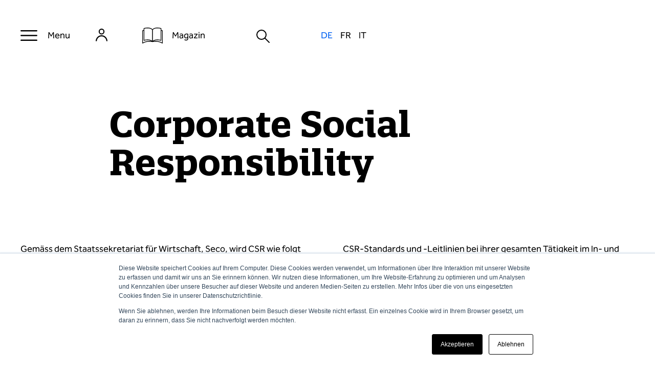

--- FILE ---
content_type: text/html; charset=UTF-8
request_url: https://dpsuisse.ch/de/corporate-social-responsibility
body_size: 10005
content:
<!doctype html><html lang="de"><head>
		<meta charset="utf-8">
		<title>viscom | Corporate Social Responsibility</title>
		
		<link rel="shortcut icon" href="https://dpsuisse.ch/hubfs/Viscom/Logo/favicon_quadratisch.png">
		
		<meta name="description" content="Für viscom Corporate Social Responsibility (CSR) ist mehr als nur ein Schlagwort.">

		
		
		
		<link rel="stylesheet" href="https://cdnjs.cloudflare.com/ajax/libs/font-awesome/6.1.1/css/all.min.css" integrity="sha512-KfkfwYDsLkIlwQp6LFnl8zNdLGxu9YAA1QvwINks4PhcElQSvqcyVLLD9aMhXd13uQjoXtEKNosOWaZqXgel0g==" crossorigin="anonymous" referrerpolicy="no-referrer">

		
		<meta name="viewport" content="width=device-width, initial-scale=1">

    
    <meta property="og:description" content="Für viscom Corporate Social Responsibility (CSR) ist mehr als nur ein Schlagwort.">
    <meta property="og:title" content="viscom | Corporate Social Responsibility">
    <meta name="twitter:description" content="Für viscom Corporate Social Responsibility (CSR) ist mehr als nur ein Schlagwort.">
    <meta name="twitter:title" content="viscom | Corporate Social Responsibility">

    

    

    <style>
a.cta_button{-moz-box-sizing:content-box !important;-webkit-box-sizing:content-box !important;box-sizing:content-box !important;vertical-align:middle}.hs-breadcrumb-menu{list-style-type:none;margin:0px 0px 0px 0px;padding:0px 0px 0px 0px}.hs-breadcrumb-menu-item{float:left;padding:10px 0px 10px 10px}.hs-breadcrumb-menu-divider:before{content:'›';padding-left:10px}.hs-featured-image-link{border:0}.hs-featured-image{float:right;margin:0 0 20px 20px;max-width:50%}@media (max-width: 568px){.hs-featured-image{float:none;margin:0;width:100%;max-width:100%}}.hs-screen-reader-text{clip:rect(1px, 1px, 1px, 1px);height:1px;overflow:hidden;position:absolute !important;width:1px}
</style>

<link rel="stylesheet" href="https://dpsuisse.ch/hubfs/hub_generated/template_assets/1/50974679271/1763555623043/template_main.min.css">
<link rel="stylesheet" href="https://dpsuisse.ch/hubfs/hub_generated/template_assets/1/50974679270/1762936980596/template_theme-overrides.min.css">
<link rel="stylesheet" href="https://dpsuisse.ch/hubfs/hub_generated/module_assets/1/51102901719/1744242039907/module_search_input_viscom.min.css">
<link rel="stylesheet" href="/hs/hsstatic/cos-LanguageSwitcher/static-1.336/sass/LanguageSwitcher.css">
<link rel="stylesheet" href="https://dpsuisse.ch/hubfs/hub_generated/module_assets/1/50974922694/1744242027221/module_social-follow.min.css">
<!-- Editor Styles -->
<style id="hs_editor_style" type="text/css">
.widget_1658819395650-flexbox-positioning {
  display: -ms-flexbox !important;
  -ms-flex-direction: column !important;
  -ms-flex-align: center !important;
  -ms-flex-pack: start;
  display: flex !important;
  flex-direction: column !important;
  align-items: center !important;
  justify-content: flex-start;
}
.widget_1658819395650-flexbox-positioning > div {
  max-width: 100%;
  flex-shrink: 0 !important;
}
.dnd_area-row-0-force-full-width-section > .row-fluid {
  max-width: none !important;
}
.footers_dnd-row-0-force-full-width-section > .row-fluid {
  max-width: none !important;
}
.widget_1658387435880-flexbox-positioning {
  display: -ms-flexbox !important;
  -ms-flex-direction: column !important;
  -ms-flex-align: center !important;
  -ms-flex-pack: start;
  display: flex !important;
  flex-direction: column !important;
  align-items: center !important;
  justify-content: flex-start;
}
.widget_1658387435880-flexbox-positioning > div {
  max-width: 100%;
  flex-shrink: 0 !important;
}
/* HubSpot Non-stacked Media Query Styles */
@media (min-width:768px) {
  .header_dnd_top-row-0-vertical-alignment > .row-fluid {
    display: -ms-flexbox !important;
    -ms-flex-direction: row;
    display: flex !important;
    flex-direction: row;
  }
  .cell_1658819396045-vertical-alignment {
    display: -ms-flexbox !important;
    -ms-flex-direction: column !important;
    -ms-flex-pack: center !important;
    display: flex !important;
    flex-direction: column !important;
    justify-content: center !important;
  }
  .cell_1658819396045-vertical-alignment > div {
    flex-shrink: 0 !important;
  }
  .cell_16584068043822-vertical-alignment {
    display: -ms-flexbox !important;
    -ms-flex-direction: column !important;
    -ms-flex-pack: center !important;
    display: flex !important;
    flex-direction: column !important;
    justify-content: center !important;
  }
  .cell_16584068043822-vertical-alignment > div {
    flex-shrink: 0 !important;
  }
  .footer_dnd-row-0-vertical-alignment > .row-fluid {
    display: -ms-flexbox !important;
    -ms-flex-direction: row;
    display: flex !important;
    flex-direction: row;
  }
  .cell_17023889521744-vertical-alignment {
    display: -ms-flexbox !important;
    -ms-flex-direction: column !important;
    -ms-flex-pack: start !important;
    display: flex !important;
    flex-direction: column !important;
    justify-content: flex-start !important;
  }
  .cell_17023889521744-vertical-alignment > div {
    flex-shrink: 0 !important;
  }
  .cell_17023889521743-vertical-alignment {
    display: -ms-flexbox !important;
    -ms-flex-direction: column !important;
    -ms-flex-pack: start !important;
    display: flex !important;
    flex-direction: column !important;
    justify-content: flex-start !important;
  }
  .cell_17023889521743-vertical-alignment > div {
    flex-shrink: 0 !important;
  }
  .cell_17023889521742-vertical-alignment {
    display: -ms-flexbox !important;
    -ms-flex-direction: column !important;
    -ms-flex-pack: start !important;
    display: flex !important;
    flex-direction: column !important;
    justify-content: flex-start !important;
  }
  .cell_17023889521742-vertical-alignment > div {
    flex-shrink: 0 !important;
  }
  .footers_dnd-row-0-vertical-alignment > .row-fluid {
    display: -ms-flexbox !important;
    -ms-flex-direction: row;
    display: flex !important;
    flex-direction: row;
  }
  .cell_1658387436135-vertical-alignment {
    display: -ms-flexbox !important;
    -ms-flex-direction: column !important;
    -ms-flex-pack: center !important;
    display: flex !important;
    flex-direction: column !important;
    justify-content: center !important;
  }
  .cell_1658387436135-vertical-alignment > div {
    flex-shrink: 0 !important;
  }
  .cell_1658387417185-vertical-alignment {
    display: -ms-flexbox !important;
    -ms-flex-direction: column !important;
    -ms-flex-pack: center !important;
    display: flex !important;
    flex-direction: column !important;
    justify-content: center !important;
  }
  .cell_1658387417185-vertical-alignment > div {
    flex-shrink: 0 !important;
  }
  .cell_16583872986332-vertical-alignment {
    display: -ms-flexbox !important;
    -ms-flex-direction: column !important;
    -ms-flex-pack: center !important;
    display: flex !important;
    flex-direction: column !important;
    justify-content: center !important;
  }
  .cell_16583872986332-vertical-alignment > div {
    flex-shrink: 0 !important;
  }
}
/* HubSpot Styles (default) */
.cell_17023889521744-hidden {
  display: flex !important;
}
.cell_17023889521742-hidden {
  display: flex !important;
}
.footers_dnd-row-0-padding {
  padding-top: 0px !important;
  padding-bottom: 0px !important;
  padding-left: 0px !important;
  padding-right: 0px !important;
}
</style>

    


    
<!--  Added by GoogleAnalytics integration -->
<script>
var _hsp = window._hsp = window._hsp || [];
_hsp.push(['addPrivacyConsentListener', function(consent) { if (consent.allowed || (consent.categories && consent.categories.analytics)) {
  (function(i,s,o,g,r,a,m){i['GoogleAnalyticsObject']=r;i[r]=i[r]||function(){
  (i[r].q=i[r].q||[]).push(arguments)},i[r].l=1*new Date();a=s.createElement(o),
  m=s.getElementsByTagName(o)[0];a.async=1;a.src=g;m.parentNode.insertBefore(a,m)
})(window,document,'script','//www.google-analytics.com/analytics.js','ga');
  ga('create','UA-11243936-1','auto');
  ga('send','pageview');
}}]);
</script>

<!-- /Added by GoogleAnalytics integration -->

<!--  Added by GoogleAnalytics4 integration -->
<script>
var _hsp = window._hsp = window._hsp || [];
window.dataLayer = window.dataLayer || [];
function gtag(){dataLayer.push(arguments);}

var useGoogleConsentModeV2 = true;
var waitForUpdateMillis = 1000;


if (!window._hsGoogleConsentRunOnce) {
  window._hsGoogleConsentRunOnce = true;

  gtag('consent', 'default', {
    'ad_storage': 'denied',
    'analytics_storage': 'denied',
    'ad_user_data': 'denied',
    'ad_personalization': 'denied',
    'wait_for_update': waitForUpdateMillis
  });

  if (useGoogleConsentModeV2) {
    _hsp.push(['useGoogleConsentModeV2'])
  } else {
    _hsp.push(['addPrivacyConsentListener', function(consent){
      var hasAnalyticsConsent = consent && (consent.allowed || (consent.categories && consent.categories.analytics));
      var hasAdsConsent = consent && (consent.allowed || (consent.categories && consent.categories.advertisement));

      gtag('consent', 'update', {
        'ad_storage': hasAdsConsent ? 'granted' : 'denied',
        'analytics_storage': hasAnalyticsConsent ? 'granted' : 'denied',
        'ad_user_data': hasAdsConsent ? 'granted' : 'denied',
        'ad_personalization': hasAdsConsent ? 'granted' : 'denied'
      });
    }]);
  }
}

gtag('js', new Date());
gtag('set', 'developer_id.dZTQ1Zm', true);
gtag('config', 'G-359158849');
</script>
<script async src="https://www.googletagmanager.com/gtag/js?id=G-359158849"></script>

<!-- /Added by GoogleAnalytics4 integration -->

<!--  Added by GoogleTagManager integration -->
<script>
var _hsp = window._hsp = window._hsp || [];
window.dataLayer = window.dataLayer || [];
function gtag(){dataLayer.push(arguments);}

var useGoogleConsentModeV2 = true;
var waitForUpdateMillis = 1000;



var hsLoadGtm = function loadGtm() {
    if(window._hsGtmLoadOnce) {
      return;
    }

    if (useGoogleConsentModeV2) {

      gtag('set','developer_id.dZTQ1Zm',true);

      gtag('consent', 'default', {
      'ad_storage': 'denied',
      'analytics_storage': 'denied',
      'ad_user_data': 'denied',
      'ad_personalization': 'denied',
      'wait_for_update': waitForUpdateMillis
      });

      _hsp.push(['useGoogleConsentModeV2'])
    }

    (function(w,d,s,l,i){w[l]=w[l]||[];w[l].push({'gtm.start':
    new Date().getTime(),event:'gtm.js'});var f=d.getElementsByTagName(s)[0],
    j=d.createElement(s),dl=l!='dataLayer'?'&l='+l:'';j.async=true;j.src=
    'https://www.googletagmanager.com/gtm.js?id='+i+dl;f.parentNode.insertBefore(j,f);
    })(window,document,'script','dataLayer','GTM-TF8R25Q2');

    window._hsGtmLoadOnce = true;
};

_hsp.push(['addPrivacyConsentListener', function(consent){
  if(consent.allowed || (consent.categories && consent.categories.analytics)){
    hsLoadGtm();
  }
}]);

</script>

<!-- /Added by GoogleTagManager integration -->

    <link rel="canonical" href="https://dpsuisse.ch/de/corporate-social-responsibility">

<script async src="https://pagead2.googlesyndication.com/pagead/js/adsbygoogle.js?client=ca-pub-1522732533129871" crossorigin="anonymous"></script>

<script>
    (function(ac) {
      var d = document, s = 'script', id = 'adplugg-adjs';
      var js, fjs = d.getElementsByTagName(s)[0];
      if (d.getElementById(id)) return;
      js = d.createElement(s); js.id = id; js.async = 1;
      js.src = '//www.adplugg.com/serve/' + ac + '/js/1.1/ad.js';
      fjs.parentNode.insertBefore(js, fjs);
    }('A48224047'));
</script>
<meta property="og:url" content="https://dpsuisse.ch/de/corporate-social-responsibility">
<meta name="twitter:card" content="summary">
<meta http-equiv="content-language" content="de">
<link rel="alternate" hreflang="de" href="https://dpsuisse.ch/de/corporate-social-responsibility">
<link rel="alternate" hreflang="fr" href="https://dpsuisse.ch/fr/responsabilité-sociale-des-entreprises">
<link rel="alternate" hreflang="it" href="https://dpsuisse.ch/it/responsabilità-sociale-dimpresa">






		<script src="https://code.jquery.com/jquery-3.6.3.min.js" integrity="sha256-pvPw+upLPUjgMXY0G+8O0xUf+/Im1MZjXxxgOcBQBXU=" crossorigin="anonymous"></script>
		<link rel="stylesheet" type="text/css" href="//cdn.jsdelivr.net/npm/slick-carousel@1.8.1/slick/slick.css">
		<script type="text/javascript" src="//cdn.jsdelivr.net/npm/slick-carousel@1.8.1/slick/slick.min.js"></script>
		<script src="https://cdn.jsdelivr.net/npm/jquery-csv@1.0.21/src/jquery.csv.min.js"></script>
		<script src="https://cdnjs.cloudflare.com/ajax/libs/jquery.isotope/3.0.6/isotope.pkgd.min.js" crossorigin="anonymous" referrerpolicy="no-referrer"></script>

	<meta name="generator" content="HubSpot"></head>

	<body>
<!--  Added by GoogleTagManager integration -->
<noscript><iframe src="https://www.googletagmanager.com/ns.html?id=GTM-TF8R25Q2" height="0" width="0" style="display:none;visibility:hidden"></iframe></noscript>

<!-- /Added by GoogleTagManager integration -->

		<div id="loading-overlay"><div class="loading-overlay-inner"><div class="loading-spinner"></div></div></div>
		<div id="success-overlay"><div class="success-overlay-inner"><div class="success-text"></div></div></div>
		<div id="error-overlay"><div class="error-overlay-inner"><div class="error-text"></div></div></div>
		<div class="body-wrapper   hs-content-id-51909778934 hs-site-page page ">

			
			<div data-global-resource-path="Viscom/templates/partials/header home.html"><header class="header home">

  

  
 
  

  <div class="header__container">

   <div class="container-fluid header__dnd--top">
<div class="row-fluid-wrapper">
<div class="row-fluid">
<div class="span12 widget-span widget-type-cell " style="" data-widget-type="cell" data-x="0" data-w="12">

<div class="row-fluid-wrapper row-depth-1 row-number-1 header_dnd_top-row-0-vertical-alignment dnd-section">
<div class="row-fluid ">
<div class="span6 widget-span widget-type-cell cell_16584068043822-vertical-alignment dnd-column" style="" data-widget-type="cell" data-x="0" data-w="6">

<div class="row-fluid-wrapper row-depth-1 row-number-2 dnd-row">
<div class="row-fluid ">
<div class="span12 widget-span widget-type-custom_widget dnd-module" style="" data-widget-type="custom_widget" data-x="0" data-w="12">
<div id="hs_cos_wrapper_widget_1658406804381" class="hs_cos_wrapper hs_cos_wrapper_widget hs_cos_wrapper_type_module" style="" data-hs-cos-general-type="widget" data-hs-cos-type="module"><div class="head-sec">
  <div class="content-wrapper">
    <div class="head-inner">
      <div class="menu">
        <a class="bar-icon" href="#"> Menu</a>

      </div>

      <!--         <ul>
<li><a href="#"><img src="https://25774619.fs1.hubspotusercontent-eu1.net/hubfs/25774619/Viscom/icon_search.svg"></a></li>

</ul> -->

      <div class="book-login">
        <ul>
          <li>
            <a href="https://welcome.dpsuisse.ch/_hcms/mem/login?hsLang=de"> 
              
              
              
              
              
              
              <img class="without-hover" src="https://dpsuisse.ch/hubfs/Icons/icon_login.svg" alt="icon_login" loading="lazy" width="23" height="24" style="max-width: 100%; height: auto;">
              
              
              
              
              
              
              
              
              <img class="hover" src="https://dpsuisse.ch/hubfs/Icons/icon_login-blue.svg" alt="icon_login-blue" loading="lazy" width="23" height="24" style="max-width: 100%; height: auto;">
              
              <span></span>
            </a>
          </li>
          <li>
            <a href="https://www.viscomedia.ch/?hsLang=de">
              
              
              
              
              
              
              <img class="without-hover" src="https://dpsuisse.ch/hubfs/Viscom/icon_magazin.svg" alt="icon_magazin" loading="lazy" width="40" height="31" style="max-width: 100%; height: auto;">
              

              
              
              
              
              
              
              <img class="hover" src="https://dpsuisse.ch/hubfs/Icons/icon_magazin-blue.svg" alt="icon_magazin-blue" loading="lazy" width="40" height="31" style="max-width: 100%; height: auto;">
              


              <span>Magazin</span>
            </a>
          </li>
        </ul>
      </div>

    </div>
  </div>
</div>
<div class="header-menu">
  <div class="content-wrapper">
    <div class="header-menu-inner">
      <div class="menu">
        <a class="minus-icon" href="#">Menu</a>
      </div>
      <span id="hs_cos_wrapper_widget_1658406804381_" class="hs_cos_wrapper hs_cos_wrapper_widget hs_cos_wrapper_type_menu" style="" data-hs-cos-general-type="widget" data-hs-cos-type="menu"><div id="hs_menu_wrapper_widget_1658406804381_" class="hs-menu-wrapper active-branch no-flyouts hs-menu-flow-horizontal" role="navigation" data-sitemap-name="default" data-menu-id="50978482636" aria-label="Navigation Menu">
 <ul role="menu" class="active-branch">
  <li class="hs-menu-item hs-menu-depth-1" role="none"><a href="https://dpsuisse.ch/de/home" role="menuitem">Home</a></li>
  <li class="hs-menu-item hs-menu-depth-1" role="none"><a href="https://dpsuisse.ch/de/future-talent" role="menuitem">Future Talent</a></li>
  <li class="hs-menu-item hs-menu-depth-1" role="none"><a href="https://dpsuisse.ch/news" role="menuitem">News</a></li>
  <li class="hs-menu-item hs-menu-depth-1 hs-item-has-children" role="none"><a href="javascript:;" aria-haspopup="true" aria-expanded="false" role="menuitem">Grundbildung</a>
   <ul role="menu" class="hs-menu-children-wrapper">
    <li class="hs-menu-item hs-menu-depth-2" role="none"><a href="https://dpsuisse.ch/grundbildung" role="menuitem">Grundbildung im Überblick</a></li>
    <li class="hs-menu-item hs-menu-depth-2" role="none"><a href="https://dpsuisse.ch/de/polygraf-efz-22" role="menuitem">Polygraf/-in EFZ </a></li>
    <li class="hs-menu-item hs-menu-depth-2" role="none"><a href="https://dpsuisse.ch/interactive-media-designer-efz" role="menuitem">Interactive Media Designer EFZ</a></li>
    <li class="hs-menu-item hs-menu-depth-2" role="none"><a href="https://dpsuisse.ch/de/medientechnologe-efz" role="menuitem">Medientechnolog/-in EFZ</a></li>
    <li class="hs-menu-item hs-menu-depth-2" role="none"><a href="https://dpsuisse.ch/de/druckausruester-efz-22" role="menuitem">Druckausrüster/-in EFZ</a></li>
    <li class="hs-menu-item hs-menu-depth-2" role="none"><a href="https://dpsuisse.ch/de/bindetechnologe-efz-22" role="menuitem">Bindetechnolog/-in EFZ</a></li>
    <li class="hs-menu-item hs-menu-depth-2" role="none"><a href="https://dpsuisse.ch/de/printmedienpraktiker-eba" role="menuitem">Printmedienpraktiker/-in EBA</a></li>
    <li class="hs-menu-item hs-menu-depth-2" role="none"><a href="https://dpsuisse.ch/kv-efz-marketing-kommunikation" role="menuitem">Kaufmann/-frau EFZ Marketing</a></li>
    <li class="hs-menu-item hs-menu-depth-2" role="none"><a href="https://dpsuisse.ch/de/tools-fuer-die-ausbildung" role="menuitem">Tools für die Ausbildung</a></li>
    <li class="hs-menu-item hs-menu-depth-2" role="none"><a href="https://dpsuisse.ch/de/qv-unterlagen" role="menuitem">Qualifikationsverfahren</a></li>
    <li class="hs-menu-item hs-menu-depth-2" role="none"><a href="https://dpsuisse.ch/de/nachwuchsfoerderung" role="menuitem">Nachwuchsförderung</a></li>
   </ul></li>
  <li class="hs-menu-item hs-menu-depth-1 hs-item-has-children" role="none"><a href="javascript:;" aria-haspopup="true" aria-expanded="false" role="menuitem">Weiterbildung</a>
   <ul role="menu" class="hs-menu-children-wrapper">
    <li class="hs-menu-item hs-menu-depth-2" role="none"><a href="https://dpsuisse.ch/de/berufspruefungen" role="menuitem">Berufsprüfungen</a></li>
    <li class="hs-menu-item hs-menu-depth-2" role="none"><a href="https://dpsuisse.ch/de/hoehere-fachpruefungen" role="menuitem">Höhere Fachprüfungen</a></li>
    <li class="hs-menu-item hs-menu-depth-2" role="none"><a href="https://dpsuisse.ch/hf-fh" role="menuitem">Höhere Fachschule/Fachhochschule</a></li>
    <li class="hs-menu-item hs-menu-depth-2" role="none"><a href="https://dpsuisse.ch/de/berufsorientierte-weiterbildung" role="menuitem">Berufsorientierte Weiterbildungen</a></li>
    <li class="hs-menu-item hs-menu-depth-2" role="none"><a href="https://dpsuisse.ch/zukunft-weiterbildung" role="menuitem">Zukunft Weiterbildung</a></li>
   </ul></li>
  <li class="hs-menu-item hs-menu-depth-1 hs-item-has-children active-branch" role="none"><a href="javascript:;" aria-haspopup="true" aria-expanded="false" role="menuitem">Dienstleistungen</a>
   <ul role="menu" class="hs-menu-children-wrapper active-branch">
    <li class="hs-menu-item hs-menu-depth-2" role="none"><a href="https://dpsuisse.ch/cooperation-portal" role="menuitem">Kooperations-, Verkauf- und Jobportal</a></li>
    <li class="hs-menu-item hs-menu-depth-2" role="none"><a href="https://dpsuisse.ch/de/consulting" role="menuitem">Consulting</a></li>
    <li class="hs-menu-item hs-menu-depth-2" role="none"><a href="https://dpsuisse.ch/printed-in-switzerland" role="menuitem">Printed in Switzerland</a></li>
    <li class="hs-menu-item hs-menu-depth-2 hs-item-has-children active-branch" role="none"><a href="https://dpsuisse.ch/de/nachhaltigkeit" role="menuitem">Nachhaltigkeit</a>
     <ul role="menu" class="hs-menu-children-wrapper active-branch">
      <li class="hs-menu-item hs-menu-depth-3" role="none"><a href="https://dpsuisse.ch/de/klimainitiative" role="menuitem">Klimainitiative</a></li>
      <li class="hs-menu-item hs-menu-depth-3" role="none"><a href="https://dpsuisse.ch/de/energieeffizienz" role="menuitem">Energieeffizienz</a></li>
      <li class="hs-menu-item hs-menu-depth-3" role="none"><a href="https://dpsuisse.ch/de/fsc" role="menuitem">FSC</a></li>
      <li class="hs-menu-item hs-menu-depth-3" role="none"><a href="https://dpsuisse.ch/de/voc-reduktion" role="menuitem">VOC-Reduktion</a></li>
      <li class="hs-menu-item hs-menu-depth-3" role="none"><a href="https://dpsuisse.ch/de/umweltgerecht-entsorgen" role="menuitem">Entsorgung </a></li>
      <li class="hs-menu-item hs-menu-depth-3" role="none"><a href="https://dpsuisse.ch/de/effiziente-druckluft" role="menuitem">Druckluft</a></li>
      <li class="hs-menu-item hs-menu-depth-3" role="none"><a href="https://dpsuisse.ch/de/eu-ecolabel" role="menuitem">EU-Ecolabel</a></li>
      <li class="hs-menu-item hs-menu-depth-3" role="none"><a href="https://dpsuisse.ch/de/kreislaufwirtschaft" role="menuitem">Kreislaufwirtschaft</a></li>
      <li class="hs-menu-item hs-menu-depth-3 active active-branch" role="none"><a href="https://dpsuisse.ch/de/corporate-social-responsibility" role="menuitem">Corporate Social Responsibility</a></li>
      <li class="hs-menu-item hs-menu-depth-3" role="none"><a href="https://dpsuisse.ch/de/normenrevision" role="menuitem">Normrevision</a></li>
      <li class="hs-menu-item hs-menu-depth-3" role="none"><a href="https://dpsuisse.ch/de/externes-qualitaetsmanagement" role="menuitem">Externes Qualitätsmanagment</a></li>
     </ul></li>
    <li class="hs-menu-item hs-menu-depth-2" role="none"><a href="https://dpsuisse.ch/de/benefit" role="menuitem">Benefits</a></li>
    <li class="hs-menu-item hs-menu-depth-2" role="none"><a href="https://welcome.dpsuisse.ch/de/download-für-mitglieder" role="menuitem">Downloads</a></li>
   </ul></li>
  <li class="hs-menu-item hs-menu-depth-1" role="none"><a href="https://dpsuisse.ch/de/kurse" role="menuitem">Kurse</a></li>
  <li class="hs-menu-item hs-menu-depth-1" role="none"><a href="https://dpsuisse.ch/de/veranstaltungen" role="menuitem">Veranstaltungen</a></li>
  <li class="hs-menu-item hs-menu-depth-1 hs-item-has-children" role="none"><a href="javascript:;" aria-haspopup="true" aria-expanded="false" role="menuitem">Verband</a>
   <ul role="menu" class="hs-menu-children-wrapper">
    <li class="hs-menu-item hs-menu-depth-2" role="none"><a href="https://dpsuisse.ch/über-uns" role="menuitem">über uns</a></li>
    <li class="hs-menu-item hs-menu-depth-2" role="none"><a href="https://dpsuisse.ch/unser-team" role="menuitem">unser Team</a></li>
    <li class="hs-menu-item hs-menu-depth-2" role="none"><a href="https://dpsuisse.ch/gremien" role="menuitem">Gremien</a></li>
    <li class="hs-menu-item hs-menu-depth-2" role="none"><a href="https://dpsuisse.ch/de/verbandsmandate" role="menuitem">Verbandsmandate</a></li>
    <li class="hs-menu-item hs-menu-depth-2" role="none"><a href="https://dpsuisse.ch/politik" role="menuitem">Politik</a></li>
    <li class="hs-menu-item hs-menu-depth-2" role="none"><a href="https://dpsuisse.ch/de/gav" role="menuitem">GAV</a></li>
   </ul></li>
 </ul>
</div></span>
    </div>
  </div>
</div>

<style>
  .header-menu .hs-menu-wrapper ul li.hs-item-has-children ul{display:none;}
</style></div>

</div><!--end widget-span -->
</div><!--end row-->
</div><!--end row-wrapper -->

<div class="row-fluid-wrapper row-depth-1 row-number-3 dnd-row">
<div class="row-fluid ">
<div class="span12 widget-span widget-type-custom_widget dnd-module" style="" data-widget-type="custom_widget" data-x="0" data-w="12">
<div id="hs_cos_wrapper_widget_1658724999625" class="hs_cos_wrapper hs_cos_wrapper_widget hs_cos_wrapper_type_module" style="" data-hs-cos-general-type="widget" data-hs-cos-type="module">

<div class="hs-search-field"> 
 <img class="icon_search" src="https://dpsuisse.ch/hubfs/Viscom/icon_search.svg">
  <img class="icon_search_hover" src="https://dpsuisse.ch/hubfs/Viscom/icon_search-blue.svg">
    <div class="hs-search-field__bar" style="display:none"> 
      <form action="/hs-search-results">
        
          <label for="term">Suche</label>
        
        <input type="text" class="hs-search-field__input" name="term" autocomplete="off" aria-label="Suche" placeholder="Suche">
        
        
          <input type="hidden" name="type" value="SITE_PAGE">
        
        
        
          <input type="hidden" name="type" value="BLOG_POST">
          <input type="hidden" name="type" value="LISTING_PAGE">
        
        

        
      </form>
    </div>
    <ul class="hs-search-field__suggestions"></ul>
</div></div>

</div><!--end widget-span -->
</div><!--end row-->
</div><!--end row-wrapper -->

<div class="row-fluid-wrapper row-depth-1 row-number-4 dnd-row">
<div class="row-fluid ">
<div class="span12 widget-span widget-type-custom_widget dnd-module" style="" data-widget-type="custom_widget" data-x="0" data-w="12">
<div id="hs_cos_wrapper_widget_1658726600275" class="hs_cos_wrapper hs_cos_wrapper_widget hs_cos_wrapper_type_module widget-type-language_switcher" style="" data-hs-cos-general-type="widget" data-hs-cos-type="module"><span id="hs_cos_wrapper_widget_1658726600275_" class="hs_cos_wrapper hs_cos_wrapper_widget hs_cos_wrapper_type_language_switcher" style="" data-hs-cos-general-type="widget" data-hs-cos-type="language_switcher"><div class="lang_switcher_class">
   <div class="globe_class" onclick="">
       <ul class="lang_list_class">
           <li>
               <a class="lang_switcher_link" data-language="de" lang="de" href="https://dpsuisse.ch/de/corporate-social-responsibility">Deutsch</a>
           </li>
           <li>
               <a class="lang_switcher_link" data-language="fr" lang="fr" href="https://dpsuisse.ch/fr/responsabilité-sociale-des-entreprises">Français</a>
           </li>
           <li>
               <a class="lang_switcher_link" data-language="it" lang="it" href="https://dpsuisse.ch/it/responsabilità-sociale-dimpresa">Italiano</a>
           </li>
       </ul>
   </div>
</div></span></div>

</div><!--end widget-span -->
</div><!--end row-->
</div><!--end row-wrapper -->

</div><!--end widget-span -->
<div class="span6 widget-span widget-type-cell dnd-column cell_1658819396045-vertical-alignment" style="" data-widget-type="cell" data-x="6" data-w="6">

<div class="row-fluid-wrapper row-depth-1 row-number-5 dnd-row">
<div class="row-fluid ">
<div class="span12 widget-span widget-type-custom_widget widget_1658819395650-flexbox-positioning dnd-module" style="" data-widget-type="custom_widget" data-x="0" data-w="12">
<div id="hs_cos_wrapper_widget_1658819395650" class="hs_cos_wrapper hs_cos_wrapper_widget hs_cos_wrapper_type_module widget-type-linked_image" style="" data-hs-cos-general-type="widget" data-hs-cos-type="module">
    






  



<span id="hs_cos_wrapper_widget_1658819395650_" class="hs_cos_wrapper hs_cos_wrapper_widget hs_cos_wrapper_type_linked_image" style="" data-hs-cos-general-type="widget" data-hs-cos-type="linked_image"><a href="https://viscom.ch/de/home?hsLang=de" target="_parent" id="hs-link-widget_1658819395650_" style="border-width:0px;border:0px;"><img src="https://dpsuisse.ch/hubfs/Viscom/logo_big.svg" class="hs-image-widget " style="max-width: 100%; height: auto;" alt="logo_big" title="logo_big" loading="lazy"></a></span></div>

</div><!--end widget-span -->
</div><!--end row-->
</div><!--end row-wrapper -->

</div><!--end widget-span -->
</div><!--end row-->
</div><!--end row-wrapper -->

<div class="row-fluid-wrapper row-depth-1 row-number-6 dnd-section">
<div class="row-fluid ">
<div class="span12 widget-span widget-type-cell dnd-column" style="" data-widget-type="cell" data-x="0" data-w="12">

<div class="row-fluid-wrapper row-depth-1 row-number-7 dnd-row">
<div class="row-fluid ">
<div class="span12 widget-span widget-type-custom_widget dnd-module" style="" data-widget-type="custom_widget" data-x="0" data-w="12">
<div id="hs_cos_wrapper_widget_1669296892012" class="hs_cos_wrapper hs_cos_wrapper_widget hs_cos_wrapper_type_module" style="" data-hs-cos-general-type="widget" data-hs-cos-type="module"><div id="RedirectContent" style="display: none">
  
  <div class="redirect">
    <span class="key">polygraf</span>
    <span class="value">https://viscom.ch/de/polygraf-efz-22</span>
  </div>
  
  <div class="redirect">
    <span class="key">imd</span>
    <span class="value">https://viscom.ch/de/interactive-media-designer-efz</span>
  </div>
  
  <div class="redirect">
    <span class="key">medientechnologe</span>
    <span class="value">https://viscom.ch/de/medientechnologe-efz</span>
  </div>
  
  <div class="redirect">
    <span class="key">druckausruester</span>
    <span class="value">https://viscom.ch/de/druckausruester-efz-22</span>
  </div>
  
  <div class="redirect">
    <span class="key">bindetechnologe</span>
    <span class="value">https://viscom.ch/de/bindetechnologe-efz-22</span>
  </div>
  
  <div class="redirect">
    <span class="key">printmedienpraktiker</span>
    <span class="value">https://viscom.ch/de/printmedienpraktiker-eba</span>
  </div>
  
  <div class="redirect">
    <span class="key">fr_polygraf</span>
    <span class="value">https://viscom.ch/fr/polygraphe-cfc-22</span>
  </div>
  
  <div class="redirect">
    <span class="key">fr_interactive_media_designer</span>
    <span class="value">https://viscom.ch/fr/interactive-media-designer-cfc</span>
  </div>
  
  <div class="redirect">
    <span class="key">fr_medientechnologe</span>
    <span class="value">https://viscom.ch/fr/technologue-en-m%C3%A9dias-cfc</span>
  </div>
  
  <div class="redirect">
    <span class="key">fr_druckausruester</span>
    <span class="value">https://viscom.ch/fr/fa%C3%A7onneur-de-produits-imprim%C3%A9s-cfc</span>
  </div>
  
  <div class="redirect">
    <span class="key">fr_bindetechnologe</span>
    <span class="value">https://viscom.ch/fr/technologue-en-reliure-cfc</span>
  </div>
  
  <div class="redirect">
    <span class="key">fr_printmedienpraktiker</span>
    <span class="value">https://viscom.ch/fr/assistant-en-m%C3%A9dias-imprim%C3%A9s-afp</span>
  </div>
  
  <div class="redirect">
    <span class="key">polygrafa_o</span>
    <span class="value">https://viscom.ch/it/poligraf-afc-22</span>
  </div>
  
  <div class="redirect">
    <span class="key">interactive_media_designer_copy</span>
    <span class="value">https://viscom.ch/it/interactive-media-designer-afc</span>
  </div>
  
  <div class="redirect">
    <span class="key">medientechnologe_copy</span>
    <span class="value">https://viscom.ch/it/tecnologo-dei-media-afc</span>
  </div>
  
  <div class="redirect">
    <span class="key">it_druckausr_ster</span>
    <span class="value">https://viscom.ch/it/allestitore-di-prodotti-stampati-afc</span>
  </div>
  
  <div class="redirect">
    <span class="key">it_bindetechnologe</span>
    <span class="value">https://viscom.ch/it/tecnologo-di-rilegatura-afc</span>
  </div>
  
  <div class="redirect">
    <span class="key">printmedienpraktiker_copy</span>
    <span class="value">https://viscom.ch/it/assistente-alla-stampa-e-allallestimento-cfp</span>
  </div>
  
</div></div>

</div><!--end widget-span -->
</div><!--end row-->
</div><!--end row-wrapper -->

</div><!--end widget-span -->
</div><!--end row-->
</div><!--end row-wrapper -->

</div><!--end widget-span -->
</div>
</div>
</div>
  </div>

  

</header></div>
			

			
<main class="body-container-wrapper">
  <div class="container-fluid body-container body-container--single-page">
<div class="row-fluid-wrapper">
<div class="row-fluid">
<div class="span12 widget-span widget-type-cell " style="" data-widget-type="cell" data-x="0" data-w="12">

<div class="row-fluid-wrapper row-depth-1 row-number-1 dnd_area-row-0-force-full-width-section dnd-section">
<div class="row-fluid ">
<div class="span12 widget-span widget-type-cell dnd-column" style="" data-widget-type="cell" data-x="0" data-w="12">

<div class="row-fluid-wrapper row-depth-1 row-number-2 dnd-row">
<div class="row-fluid ">
<div class="span12 widget-span widget-type-custom_widget dnd-module" style="" data-widget-type="custom_widget" data-x="0" data-w="12">
<div id="hs_cos_wrapper_widget_1658406160480" class="hs_cos_wrapper hs_cos_wrapper_widget hs_cos_wrapper_type_module" style="" data-hs-cos-general-type="widget" data-hs-cos-type="module">
<!-- HTML to show when checked -->

<div class="text-sec-module-outer">
  <div class="content-wrapper">
    <div class="text-sec-module-inner">
      
      <div class="text">
        <h1>Corporate Social Responsibility</h1>
      </div>
      

      


      
      <div class="two-col-text">
        
        <div class="left-sec-text">
          <p>&nbsp;</p>
<p><span>Gemäss dem Staatssekretariat für Wirtschaft, Seco, wird CSR wie folgt beschrieben: «Die gesellschaftliche Verantwortung der Unternehmen (Corporate Social Responsibility, CSR) bezieht sich auf die Auswirkungen der unternehmerischen Tätigkeit auf Gesellschaft und Umwelt. Der Bund versteht CSR als Beitrag der Unternehmen zur nachhaltigen Entwicklung. CSR umfasst ein breites Spektrum von Themen, die bei der Unternehmensführung zu beachten sind. Dazu gehören u. a. die Arbeitsbedingungen (inklusive Gesundheitsschutz), Menschenrechte, Umwelt, Korruptionsprävention, fairer Wettbewerb, Verbraucherinteressen, Steuern und Transparenz. Die Umsetzung der CSR erfordert die Berücksichtigung der Interessen der Anspruchsgruppen (Aktionäre, Arbeitnehmende, Konsumierende, lokale Gemeinschaften, Nichtregierungsorganisationen). CSR setzt die Einhaltung der gesetzlichen Vorschriften und der sozialpartnerschaftlichen Vereinbarungen voraus. Darüber hinaus sind gesellschaftliche Erwartungen zu beachten, die über die rechtlichen Verpflichtungen hinausgehen können. Der Bund erwartet von in der Schweiz ansässigen oder tätigen Unternehmen, dass sie ihre Verantwortung gemäss den international anerkannten</span></p>
        </div>
        
        
        <div class="right-sec-text">
          <div id="main-content" role="main">
<div id="csr_report" data-sr-id="5">
<p>&nbsp;</p>
<p><span>CSR-Standards und -Leitlinien bei ihrer gesamten Tätigkeit im In- und Ausland wahrnehmen. Eine konsequente Umsetzung der CSR leistet einen wesentlichen Beitrag zur nachhaltigen Entwicklung und zur Bewältigung gesellschaftlicher Herausforderungen. Gleichzeitig kann sie sich positiv auf die Wettbewerbsfähigkeit der Unternehmen auswirken.</span><br><br><span>dpsuisse hat einen Themenkatalog für das Sammeln der Daten zusammengestellt, der eine gute Leitlinie für eine erfolgreiche CSR-Implementierung darstellt.</span><br><br><span>Hier ist seine Liste:</span><br><span>Unternehmensprofil</span><br><span>Unternehmens-Geschichte</span><br><span>Unternehmens-Daten</span><br><span>Nachhaltigkeit</span><br><span>Unternehmens-Governance und Best Practices</span><br><span>Gesamtmarkt und Best Practices</span><br><span>Humanressources und Best Practices</span><br><span>Beziehungen zur Gemeinschaft und Best Practices</span><br><span>Umweltschutz und Best Practices</span><br><span>Nächste Schritte</span><br><span>Erstellen Übersichtsblatt</span><br><span>Erstellen methodisches Blatt</span></p>
<h6><strong>Mehr Informationen zum Thema</strong></h6>
<p><span>Stefano Gazzaniga</span><br><span>Telefon 058 225 55 00</span><br><a href="mailto:stefano.gazzaniga@dpsuisse.ch" rel="noopener">stefano.gazzaniga@dpsuisse.ch</a></p>
</div>
</div>
          <div class="anchor">
            
            
            <a href="https://dpsuisse.ch/de/nachhaltigkeit?hsLang=de">
              Zurück
            </a>
            
          </div>
        </div>
        
      </div>
      
      
      
      
    </div>
  </div>
</div>

<style>
  .text-sec-module-outer {
    overflow: hidden;
    padding-top: 90px;
padding-bottom: 200px;

  }
  .text-sec-module-inner .text {
    max-width: 855px;
    margin: 0 auto;
  }
  .two-col-text,
  .carousel-outer {
    display: flex;
    justify-content: space-between;
    margin: 0px -60px 0px 0px;
  }
  .two-col-text > *,
  .carousel-outer > * {
    flex: 0 0 calc(100%/2 - 60px);
    max-width: calc(100%/2 - 60px);
    margin-right: 60px;
  }
  .bottom-sec-text-outer {
    margin: 200px 0px 0px;
    max-width: 1105px;
  }
  .right-sec-text ul {
    padding: 0px 0px 0px 15px;
  }
  .right-sec-text ul li {
    line-height: inherit;
  }
  .text-sec-module-outer h1 {
    font-size: 70px;
    line-height: 75px;
    margin: 0 0 60px;
  }
  .right-sec-text .anchor {
    text-align: right;
  }
  .right-sec-text .anchor a {
    padding-right: 0px;
    padding-left: 55px;
    background-image: url(https://dpsuisse.ch/hubfs/arrow_blue-left.svg);
    background-position: 20px;
    margin-left: -20px;
  }
  .right-sec-text .anchor a:hover {
    background-position: 0px;
  }
  @media (max-width: 1199px) {
    .text-sec-module-outer h1 {
      font-size: 60px;
      line-height: 65px;
      margin: 0 0 50px;
    }
  }
  @media (max-width: 991px) {
    .text-sec-module-outer h1 {
      font-size: 50px;
      line-height: 55px;
      margin: 0 0 50px;
    }
  }
  @media(max-width:767px){
    .text-sec-module-outer { padding-top: 0px;
; }
    .two-col-text,
    .carousel-outer {
      flex-wrap: wrap;
      margin-right: 0px;
    }
    .two-col-text > *,
    .carousel-outer > * {
      flex: 0 0 100%;
      max-width: 100%;
      margin-right: 0px;
    }
    .carousel-content,
    .right-sec-text {
      margin: 30px 0px 0px;
    }
    .text-sec-module-outer h1 {
      font-size: 36px;
      line-height: 42px;
      margin: 0 0 30px;
    }
  }
</style>

</div>

</div><!--end widget-span -->
</div><!--end row-->
</div><!--end row-wrapper -->

</div><!--end widget-span -->
</div><!--end row-->
</div><!--end row-wrapper -->

</div><!--end widget-span -->
</div>
</div>
</div>
</main>


			
			<div data-global-resource-path="Viscom/templates/partials/footer.html"><footer class="footer footer--site-page">
  <a id="back-button" href="#">Top</a>
  
  <div class="container-fluid footer__container footer__container--dnd">
<div class="row-fluid-wrapper">
<div class="row-fluid">
<div class="span12 widget-span widget-type-cell " style="" data-widget-type="cell" data-x="0" data-w="12">

<div class="row-fluid-wrapper row-depth-1 row-number-1 dnd-section footer_dnd-row-0-vertical-alignment">
<div class="row-fluid ">
<div class="span6 widget-span widget-type-cell cell_17023889521742-vertical-alignment dnd-column cell_17023889521742-hidden" style="" data-widget-type="cell" data-x="0" data-w="6">

<div class="row-fluid-wrapper row-depth-1 row-number-2 dnd-row">
<div class="row-fluid ">
<div class="span12 widget-span widget-type-custom_widget dnd-module" style="" data-widget-type="custom_widget" data-x="0" data-w="12">
<div id="hs_cos_wrapper_module_17023889521746" class="hs_cos_wrapper hs_cos_wrapper_widget hs_cos_wrapper_type_module widget-type-rich_text" style="" data-hs-cos-general-type="widget" data-hs-cos-type="module"><span id="hs_cos_wrapper_module_17023889521746_" class="hs_cos_wrapper hs_cos_wrapper_widget hs_cos_wrapper_type_rich_text" style="" data-hs-cos-general-type="widget" data-hs-cos-type="rich_text"><h3><a href="https://viscom.ch/de/mitglied-werden?hsLang=de" rel="noopener">Jetzt Mitglied werden</a></h3>
<p>Mitglieder des Verbands profitieren von umfassender Beratung, interessantem Networking und attraktiven Rabatten.</p></span></div>

</div><!--end widget-span -->
</div><!--end row-->
</div><!--end row-wrapper -->

</div><!--end widget-span -->
<div class="span3 widget-span widget-type-cell cell_17023889521743-vertical-alignment dnd-column" style="" data-widget-type="cell" data-x="6" data-w="3">

<div class="row-fluid-wrapper row-depth-1 row-number-3 dnd-row">
<div class="row-fluid ">
<div class="span12 widget-span widget-type-custom_widget dnd-module" style="" data-widget-type="custom_widget" data-x="0" data-w="12">
<div id="hs_cos_wrapper_module_17023889521749" class="hs_cos_wrapper hs_cos_wrapper_widget hs_cos_wrapper_type_module widget-type-header" style="" data-hs-cos-general-type="widget" data-hs-cos-type="module">



<span id="hs_cos_wrapper_module_17023889521749_" class="hs_cos_wrapper hs_cos_wrapper_widget hs_cos_wrapper_type_header" style="" data-hs-cos-general-type="widget" data-hs-cos-type="header"><h4>Kontakt</h4></span></div>

</div><!--end widget-span -->
</div><!--end row-->
</div><!--end row-wrapper -->

<div class="row-fluid-wrapper row-depth-1 row-number-4 dnd-row">
<div class="row-fluid ">
<div class="span12 widget-span widget-type-custom_widget dnd-module" style="" data-widget-type="custom_widget" data-x="0" data-w="12">
<div id="hs_cos_wrapper_module_170238895217410" class="hs_cos_wrapper hs_cos_wrapper_widget hs_cos_wrapper_type_module widget-type-rich_text" style="" data-hs-cos-general-type="widget" data-hs-cos-type="module"><span id="hs_cos_wrapper_module_170238895217410_" class="hs_cos_wrapper hs_cos_wrapper_widget hs_cos_wrapper_type_rich_text" style="" data-hs-cos-general-type="widget" data-hs-cos-type="rich_text"><p>dpsuisse<br>Weihermattstrasse 94<br>5000 Aarau</p>
<ul>
<li><a href="tel:41582255500">Telefon: +41 58 225 55 00</a><br>E-Mail: <a href="mailto:info@dpsuisse.ch" rel="noopener">info@dpsuisse.ch</a></li>
</ul></span></div>

</div><!--end widget-span -->
</div><!--end row-->
</div><!--end row-wrapper -->

</div><!--end widget-span -->
<div class="span3 widget-span widget-type-cell cell_17023889521744-vertical-alignment dnd-column cell_17023889521744-hidden" style="" data-widget-type="cell" data-x="9" data-w="3">

<div class="row-fluid-wrapper row-depth-1 row-number-5 dnd-row">
<div class="row-fluid ">
<div class="span12 widget-span widget-type-custom_widget dnd-module" style="" data-widget-type="custom_widget" data-x="0" data-w="12">
<div id="hs_cos_wrapper_module_170238895217413" class="hs_cos_wrapper hs_cos_wrapper_widget hs_cos_wrapper_type_module widget-type-header" style="" data-hs-cos-general-type="widget" data-hs-cos-type="module">



<span id="hs_cos_wrapper_module_170238895217413_" class="hs_cos_wrapper hs_cos_wrapper_widget hs_cos_wrapper_type_header" style="" data-hs-cos-general-type="widget" data-hs-cos-type="header"><h4>Über uns</h4></span></div>

</div><!--end widget-span -->
</div><!--end row-->
</div><!--end row-wrapper -->

<div class="row-fluid-wrapper row-depth-1 row-number-6 dnd-row">
<div class="row-fluid ">
<div class="span12 widget-span widget-type-custom_widget dnd-module" style="" data-widget-type="custom_widget" data-x="0" data-w="12">
<div id="hs_cos_wrapper_module_170238895217414" class="hs_cos_wrapper hs_cos_wrapper_widget hs_cos_wrapper_type_module widget-type-menu" style="" data-hs-cos-general-type="widget" data-hs-cos-type="module">
<span id="hs_cos_wrapper_module_170238895217414_" class="hs_cos_wrapper hs_cos_wrapper_widget hs_cos_wrapper_type_menu" style="" data-hs-cos-general-type="widget" data-hs-cos-type="menu"><div id="hs_menu_wrapper_module_170238895217414_" class="hs-menu-wrapper active-branch flyouts hs-menu-flow-horizontal" role="navigation" data-sitemap-name="default" data-menu-id="50976714430" aria-label="Navigation Menu">
 <ul role="menu">
  <li class="hs-menu-item hs-menu-depth-1" role="none"><a href="https://dpsuisse.ch/de/impressum-und-datenschutz" role="menuitem">Impressum/Datenschutz</a></li>
  <li class="hs-menu-item hs-menu-depth-1" role="none"><a href="https://dpsuisse.ch/de/downloads" role="menuitem">Downloadcenter</a></li>
  <li class="hs-menu-item hs-menu-depth-1" role="none"><a href="https://dpsuisse.ch/de/kontakt" role="menuitem">Kontakt</a></li>
  <li class="hs-menu-item hs-menu-depth-1" role="none"><a href="https://dpsuisse.ch/de/eshop" role="menuitem">eShop</a></li>
  <li class="hs-menu-item hs-menu-depth-1" role="none"><a href="https://dpsuisse.ch/mitglied-werden" role="menuitem">Mitglied werden</a></li>
  <li class="hs-menu-item hs-menu-depth-1" role="none"><a href="https://welcome.dpsuisse.ch" role="menuitem">Mitgliederbereich</a></li>
  <li class="hs-menu-item hs-menu-depth-1" role="none"><a href="https://dpsuisse.ch/mitgliederliste" role="menuitem">Mitgliederliste</a></li>
 </ul>
</div></span></div>

</div><!--end widget-span -->
</div><!--end row-->
</div><!--end row-wrapper -->

</div><!--end widget-span -->
</div><!--end row-->
</div><!--end row-wrapper -->

</div><!--end widget-span -->
</div>
</div>
</div>



</footer>

<div class="footer-social">
  <div class="content-wrapper">
    <div class="container-fluid footer__container--dnd">
<div class="row-fluid-wrapper">
<div class="row-fluid">
<div class="span12 widget-span widget-type-cell " style="" data-widget-type="cell" data-x="0" data-w="12">

<div class="row-fluid-wrapper row-depth-1 row-number-1 footers_dnd-row-0-force-full-width-section dnd-section footers_dnd-row-0-vertical-alignment footers_dnd-row-0-padding">
<div class="row-fluid ">
<div class="span6 widget-span widget-type-cell cell_16583872986332-vertical-alignment dnd-column" style="" data-widget-type="cell" data-x="0" data-w="6">

<div class="row-fluid-wrapper row-depth-1 row-number-2 dnd-row">
<div class="row-fluid ">
<div class="span12 widget-span widget-type-custom_widget dnd-module" style="" data-widget-type="custom_widget" data-x="0" data-w="12">
<div id="hs_cos_wrapper_widget_1658387298392" class="hs_cos_wrapper hs_cos_wrapper_widget hs_cos_wrapper_type_module widget-type-rich_text" style="" data-hs-cos-general-type="widget" data-hs-cos-type="module"><span id="hs_cos_wrapper_widget_1658387298392_" class="hs_cos_wrapper hs_cos_wrapper_widget hs_cos_wrapper_type_rich_text" style="" data-hs-cos-general-type="widget" data-hs-cos-type="rich_text"><p><a href="https://viscom.ch/de/newsletter-abonnieren?hsLang=de" rel="noopener">Newsletter abonnieren</a></p></span></div>

</div><!--end widget-span -->
</div><!--end row-->
</div><!--end row-wrapper -->

</div><!--end widget-span -->
<div class="span3 widget-span widget-type-cell cell_1658387417185-vertical-alignment dnd-column" style="" data-widget-type="cell" data-x="6" data-w="3">

<div class="row-fluid-wrapper row-depth-1 row-number-3 dnd-row">
<div class="row-fluid ">
<div class="span12 widget-span widget-type-custom_widget dnd-module" style="" data-widget-type="custom_widget" data-x="0" data-w="12">
<div id="hs_cos_wrapper_widget_1658387416918" class="hs_cos_wrapper hs_cos_wrapper_widget hs_cos_wrapper_type_module" style="" data-hs-cos-general-type="widget" data-hs-cos-type="module"><div class="social-links">
  
    
      
    

    
    

    
    
    
      
    

    <a href="https://www.linkedin.com/company/verband-viscom/" class="social-links__link" target="_blank" rel="noopener">
      <span id="hs_cos_wrapper_widget_1658387416918_" class="hs_cos_wrapper hs_cos_wrapper_widget hs_cos_wrapper_type_icon social-links__icon" style="" data-hs-cos-general-type="widget" data-hs-cos-type="icon"><svg version="1.0" xmlns="http://www.w3.org/2000/svg" viewbox="0 0 448 512" aria-labelledby="linkedin-in1" role="img"><title id="linkedin-in1">Follow us on LinkedIn</title><g id="linkedin-in1_layer"><path d="M100.3 480H7.4V180.9h92.9V480zM53.8 140.1C24.1 140.1 0 115.5 0 85.8 0 56.1 24.1 32 53.8 32c29.7 0 53.8 24.1 53.8 53.8 0 29.7-24.1 54.3-53.8 54.3zM448 480h-92.7V334.4c0-34.7-.7-79.2-48.3-79.2-48.3 0-55.7 37.7-55.7 76.7V480h-92.8V180.9h89.1v40.8h1.3c12.4-23.5 42.7-48.3 87.9-48.3 94 0 111.3 61.9 111.3 142.3V480z" /></g></svg></span>
    </a>
  
    
      
    

    
    

    
    
    
      
    

    <a href="https://www.instagram.com/kreative_berufe/" class="social-links__link" target="_blank" rel="noopener">
      <span id="hs_cos_wrapper_widget_1658387416918_" class="hs_cos_wrapper hs_cos_wrapper_widget hs_cos_wrapper_type_icon social-links__icon" style="" data-hs-cos-general-type="widget" data-hs-cos-type="icon"><svg version="1.0" xmlns="http://www.w3.org/2000/svg" viewbox="0 0 448 512" aria-labelledby="instagram2" role="img"><title id="instagram2">Follow us on Instagram</title><g id="instagram2_layer"><path d="M224.1 141c-63.6 0-114.9 51.3-114.9 114.9s51.3 114.9 114.9 114.9S339 319.5 339 255.9 287.7 141 224.1 141zm0 189.6c-41.1 0-74.7-33.5-74.7-74.7s33.5-74.7 74.7-74.7 74.7 33.5 74.7 74.7-33.6 74.7-74.7 74.7zm146.4-194.3c0 14.9-12 26.8-26.8 26.8-14.9 0-26.8-12-26.8-26.8s12-26.8 26.8-26.8 26.8 12 26.8 26.8zm76.1 27.2c-1.7-35.9-9.9-67.7-36.2-93.9-26.2-26.2-58-34.4-93.9-36.2-37-2.1-147.9-2.1-184.9 0-35.8 1.7-67.6 9.9-93.9 36.1s-34.4 58-36.2 93.9c-2.1 37-2.1 147.9 0 184.9 1.7 35.9 9.9 67.7 36.2 93.9s58 34.4 93.9 36.2c37 2.1 147.9 2.1 184.9 0 35.9-1.7 67.7-9.9 93.9-36.2 26.2-26.2 34.4-58 36.2-93.9 2.1-37 2.1-147.8 0-184.8zM398.8 388c-7.8 19.6-22.9 34.7-42.6 42.6-29.5 11.7-99.5 9-132.1 9s-102.7 2.6-132.1-9c-19.6-7.8-34.7-22.9-42.6-42.6-11.7-29.5-9-99.5-9-132.1s-2.6-102.7 9-132.1c7.8-19.6 22.9-34.7 42.6-42.6 29.5-11.7 99.5-9 132.1-9s102.7-2.6 132.1 9c19.6 7.8 34.7 22.9 42.6 42.6 11.7 29.5 9 99.5 9 132.1s2.7 102.7-9 132.1z" /></g></svg></span>
    </a>
  
</div>

</div>

</div><!--end widget-span -->
</div><!--end row-->
</div><!--end row-wrapper -->

</div><!--end widget-span -->
<div class="span3 widget-span widget-type-cell cell_1658387436135-vertical-alignment dnd-column" style="" data-widget-type="cell" data-x="9" data-w="3">

<div class="row-fluid-wrapper row-depth-1 row-number-4 dnd-row">
<div class="row-fluid ">
<div class="span12 widget-span widget-type-custom_widget widget_1658387435880-flexbox-positioning dnd-module" style="" data-widget-type="custom_widget" data-x="0" data-w="12">
<div id="hs_cos_wrapper_widget_1658387435880" class="hs_cos_wrapper hs_cos_wrapper_widget hs_cos_wrapper_type_module widget-type-linked_image" style="" data-hs-cos-general-type="widget" data-hs-cos-type="module">
    






  



<span id="hs_cos_wrapper_widget_1658387435880_" class="hs_cos_wrapper hs_cos_wrapper_widget hs_cos_wrapper_type_linked_image" style="" data-hs-cos-general-type="widget" data-hs-cos-type="linked_image"><a href="https://25774619.hs-sites-eu1.com/de/standortmarketing?hsLang=de" target="_parent" id="hs-link-widget_1658387435880_" style="border-width:0px;border:0px;"><img src="https://dpsuisse.ch/hubfs/printed-in-switzerland-2023gruen.svg" class="hs-image-widget " style="max-width: 100%; height: auto;" alt="printed-in-switzerland-2023gruen" title="printed-in-switzerland-2023gruen" loading="lazy"></a></span></div>

</div><!--end widget-span -->
</div><!--end row-->
</div><!--end row-wrapper -->

</div><!--end widget-span -->
</div><!--end row-->
</div><!--end row-wrapper -->

</div><!--end widget-span -->
</div>
</div>
</div>
  </div>
</div></div>
			
		</div>
		
		
		
		<script src="/hs/hsstatic/jquery-libs/static-1.4/jquery/jquery-1.11.2.js"></script>
<script>hsjQuery = window['jQuery'];</script>
<!-- HubSpot performance collection script -->
<script defer src="/hs/hsstatic/content-cwv-embed/static-1.1293/embed.js"></script>
<script src="https://dpsuisse.ch/hubfs/hub_generated/template_assets/1/86783202759/1763555624211/template_overlay.min.js"></script>
<script src="https://dpsuisse.ch/hubfs/hub_generated/template_assets/1/50976029649/1763555628147/template_main.min.js"></script>
<script>
var hsVars = hsVars || {}; hsVars['language'] = 'de';
</script>

<script src="/hs/hsstatic/cos-i18n/static-1.53/bundles/project.js"></script>
<script src="/hs/hsstatic/keyboard-accessible-menu-flyouts/static-1.17/bundles/project.js"></script>
<script src="https://dpsuisse.ch/hubfs/hub_generated/module_assets/1/50981329134/1744242036346/module_Header_Module_2022.min.js"></script>
<script src="https://dpsuisse.ch/hubfs/hub_generated/module_assets/1/51102901719/1744242039907/module_search_input_viscom.min.js"></script>
<script src="https://dpsuisse.ch/hubfs/hub_generated/module_assets/1/50983211460/1744242037204/module_Single-page-center-content-sec.min.js"></script>

<!-- Start of HubSpot Analytics Code -->
<script type="text/javascript">
var _hsq = _hsq || [];
_hsq.push(["setContentType", "standard-page"]);
_hsq.push(["setCanonicalUrl", "https:\/\/dpsuisse.ch\/de\/corporate-social-responsibility"]);
_hsq.push(["setPageId", "51909778934"]);
_hsq.push(["setContentMetadata", {
    "contentPageId": 51909778934,
    "legacyPageId": "51909778934",
    "contentFolderId": null,
    "contentGroupId": null,
    "abTestId": null,
    "languageVariantId": 51909778934,
    "languageCode": "de",
    
    
}]);
</script>

<script type="text/javascript">
var hbspt = hbspt || {};
(hbspt.targetedContentMetadata = hbspt.targetedContentMetadata || []).push(...[]);

var _hsq = _hsq || [];
_hsq.push(["setTargetedContentMetadata", hbspt.targetedContentMetadata]);
</script>
<script type="text/javascript" id="hs-script-loader" async defer src="/hs/scriptloader/25774619.js"></script>
<!-- End of HubSpot Analytics Code -->


<script type="text/javascript">
var hsVars = {
    render_id: "957635b8-c101-426f-afaf-dac5d10b9a88",
    ticks: 1767760978611,
    page_id: 51909778934,
    
    content_group_id: 0,
    portal_id: 25774619,
    app_hs_base_url: "https://app-eu1.hubspot.com",
    cp_hs_base_url: "https://cp-eu1.hubspot.com",
    language: "de",
    analytics_page_type: "standard-page",
    scp_content_type: "",
    
    analytics_page_id: "51909778934",
    category_id: 1,
    folder_id: 0,
    is_hubspot_user: false
}
</script>


<script defer src="/hs/hsstatic/HubspotToolsMenu/static-1.432/js/index.js"></script>




	
</body></html>

--- FILE ---
content_type: text/html; charset=utf-8
request_url: https://www.google.com/recaptcha/api2/aframe
body_size: 266
content:
<!DOCTYPE HTML><html><head><meta http-equiv="content-type" content="text/html; charset=UTF-8"></head><body><script nonce="hPW3e2C-LLM5ew1wX0T1dA">/** Anti-fraud and anti-abuse applications only. See google.com/recaptcha */ try{var clients={'sodar':'https://pagead2.googlesyndication.com/pagead/sodar?'};window.addEventListener("message",function(a){try{if(a.source===window.parent){var b=JSON.parse(a.data);var c=clients[b['id']];if(c){var d=document.createElement('img');d.src=c+b['params']+'&rc='+(localStorage.getItem("rc::a")?sessionStorage.getItem("rc::b"):"");window.document.body.appendChild(d);sessionStorage.setItem("rc::e",parseInt(sessionStorage.getItem("rc::e")||0)+1);localStorage.setItem("rc::h",'1768379341460');}}}catch(b){}});window.parent.postMessage("_grecaptcha_ready", "*");}catch(b){}</script></body></html>

--- FILE ---
content_type: image/svg+xml
request_url: https://dpsuisse.ch/hubfs/arrow_blue-left.svg
body_size: 652
content:
<svg xmlns="http://www.w3.org/2000/svg" xmlns:xlink="http://www.w3.org/1999/xlink" width="28" height="13" viewBox="0 0 28 13">
  <image id="arrow_blue" width="28" height="13" xlink:href="[data-uri]"/>
</svg>


--- FILE ---
content_type: application/javascript
request_url: https://dpsuisse.ch/hubfs/hub_generated/module_assets/1/50983211460/1744242037204/module_Single-page-center-content-sec.min.js
body_size: -492
content:
var module_50983211460=function(){var __hs_messages={};i18n_getmessage=function(){return hs_i18n_getMessage(__hs_messages,hsVars.language,arguments)},i18n_getlanguage=function(){return hsVars.language},$(".responsive").slick({dots:!1,autoplay:!0,infinite:!0,speed:800,autoplaySpeed:2e3,slidesToShow:1,slidesToScroll:1,responsive:[{breakpoint:1024,settings:{slidesToShow:1}},{breakpoint:600,settings:{slidesToShow:1}}]})}();

--- FILE ---
content_type: image/svg+xml
request_url: https://dpsuisse.ch/hubfs/printed-in-switzerland-2023gruen.svg
body_size: 2399
content:
<?xml version="1.0" encoding="UTF-8"?><svg id="a" xmlns="http://www.w3.org/2000/svg" width="381.88mm" height="102.39mm" viewBox="0 0 1082.49 290.24"><path d="M1027.05,272.42c-10.56,0-16.83-8.25-16.83-28.05s4.78-30.36,22.94-30.36c4.29,0,9.9,.99,14.02,2.31v48.34c-7.09,5.11-14.19,7.76-20.13,7.76m20.13-73.76c-5.77-1.15-12.54-2.47-18.31-2.47-24.58,0-43.73,12.38-43.73,48.67s17.49,45.38,34.15,45.38c10.56,0,20.62-3.3,30.36-9.41,3.3,7.43,10.4,8.75,17.98,8.75,4.95,0,10.56-.83,14.85-1.32v-14.85h-4.62c-4.12,0-6.27-1.98-6.27-6.27v-104.78h-35.64v15.18h6.93c2.97,0,4.29,.66,4.29,4.12v16.99Zm-81.84,24.42c0-19.64-12.38-26.9-26.23-26.9-11.55,0-22.61,4.29-32.01,10.72v-8.58h-34.32v15.01h6.6c2.81,0,4.29,.66,4.29,4.12v51.98c0,3.46-1.48,3.96-4.29,3.96h-6.6v14.85h45.21v-14.85h-9.9v-50.98c5.77-3.79,14.02-7.26,19.96-7.26,8.25,0,12.87,3.8,12.87,12.87v45.38h-9.9v14.85h45.21v-14.85h-6.77c-2.64,0-4.12-.49-4.12-3.96v-46.36Zm-135.46,43.39c-4.79,3.79-11.72,5.61-17.99,5.61-5.77,0-11.22-3.46-11.22-10.89,0-9.08,7.09-12.21,15.51-12.21h13.7v17.49Zm-18.98-30.52c-23.76,0-34.81,11.55-34.81,26.73,0,17.98,12.7,26.9,27.72,26.9,8.58,0,19.96-3.96,27.89-10.07,2.97,7.26,10.23,10.07,18.65,10.07,4.79,0,10.06-.99,14.68-1.65v-14.68h-4.29c-4.95,0-6.6-2.31-6.6-6.1v-37.95c0-21.29-12.71-33.17-36.96-33.17-8.91,0-22.44,1.65-34.81,4.79v23.59h13.69c2.81-11.22,13.04-12.38,18.81-12.38,9.4,0,15.02,5.28,15.02,13.04v10.89h-18.98Zm-78.87-54.45v88.27c0,3.14-1.65,3.47-4.12,3.47h-6.77v15.02h46.2v-15.02h-6.93c-2.48,0-3.96-.49-3.96-3.63v-107.25h-35.31v15.02h6.77c2.64,0,4.12,.66,4.12,4.12m-70.95,87.78c0,3.47-1.48,3.96-4.12,3.96h-6.6v15.02h46.04v-15.02h-10.89v-44.72c5.61-1.32,16.33-4.29,28.71-6.43v-25.24c-3.96,0-15.34,3.14-30.03,17.16v-15.67h-33.99v15.01h6.6c2.8,0,4.29,.66,4.29,4.12v51.81Zm-81.18-35.31c0-11.88,5.44-21.28,18.15-21.28,14.35,0,17.32,10.89,17.32,21.28h-35.47Zm20.46,56.27c9.73,0,25.58-2.97,35.97-8.09v-22.6h-11.06c-4.62,10.89-15.02,12.87-22.44,12.87-15.02,0-22.44-7.09-22.61-24.09h57.92v-9.08c0-22.44-7.76-43.23-39.43-43.23-26.73,0-44.39,15.84-44.39,47.03s16.66,47.19,46.03,47.19m-89.1-76.56l-46.03,59.57v15.02h76.89v-27.72h-14.19c-1.81,8.58-4.45,12.38-15.67,12.38h-16.5l45.37-59.57v-15.01h-76.56v26.73h14.35c1.16-6.77,3.96-11.39,13.7-11.39h18.64Zm-83.16,.66h27.22v-16h-27.22v-21.12h-16.83c-1.82,14.19-5.94,21.45-17.66,23.6v13.53h10.06v50.82c0,21.29,15.35,25.08,26.73,25.08,7.26,0,15.68-1.16,22.61-2.97v-17.99c-3.8,1.16-8.09,1.98-11.72,1.98-8.08,0-13.2-2.81-13.2-12.05v-44.88Zm-77.71-32.17h25.24v-19.8h-25.24v19.8Zm24.91,83.82v-67.65h-35.14v15.01h6.43c2.97,0,4.29,.66,4.29,4.12v52.8c0,13.86,6.6,19.64,21.94,19.64,3.96,0,8.42-.33,13.36-1.32v-15.18h-5.28c-4.29,0-5.61-2.8-5.61-7.42m-51.64-49.66c0-2.64,1.65-2.97,3.63-2.97h7.1v-15.01h-44.88v15.01h9.73v45.38c0,10.4-9.73,13.36-13.86,13.36-9.08,0-14.68-4.12-14.68-13.53v-60.22h-34.82v15.01h11.55v43.89c0,3.3,.49,6.27,.66,7.42-5.94,4.46-13.7,7.26-18.98,7.26-6.77,0-11.39-4.12-11.39-14.19v-59.4h-35.31v15.01h7.1c2.31,0,3.79,.66,3.79,3.8v38.94c0,24.91,10.89,33.99,27.89,33.99,10.23,0,22.6-3.63,31.68-12.21,7.26,8.41,18.32,12.38,31.18,12.38,20.13,0,39.6-8.74,39.6-32.67v-41.25Zm-181.83-20.3c-21.78,0-38.61,7.92-38.61,27.56s14.68,24.42,27.39,27.55c9.24,2.31,18.15,4.45,18.15,12.38,0,9.24-6.77,12.04-14.52,12.04s-15.51-4.46-17.16-11.88h-13.37v22.28c9.24,2.64,21.45,4.29,31.02,4.29,21.95,0,39.27-8.58,39.27-30.69,0-19.64-14.19-23.59-26.9-27.06-9.9-2.64-18.97-3.63-18.97-11.55,0-5.11,3.96-9.57,12.7-9.57,7.43,0,14.52,2.8,17.99,9.73h12.21v-21.45c-9.08-1.98-20.29-3.63-29.2-3.63" fill="#1eaa66"/><path d="M669.33,83.35c0-5.54,.77-10.9,2.31-16.08,1.54-5.17,4.16-9.39,7.85-12.66,3.7-3.26,8.69-4.9,14.97-4.9s11,1.88,14.51,5.64c3.51,3.76,5.27,9.64,5.27,17.65v50.27h16.63v-51.56c0-11.09-2.71-19.93-8.13-26.52-5.42-6.59-13.74-9.89-24.95-9.89-5.3,0-9.83,.83-13.58,2.49-3.76,1.66-6.87,3.64-9.33,5.91-2.46,2.28-4.43,4.47-5.91,6.56l-.56-12.94h-15.89c.12,2.47,.18,4.28,.18,5.45V123.26h16.63v-39.92Zm-40.28-46.02h-16.63V123.26h16.63V37.33Zm.92-34h-18.67V21.99h18.67V3.33Zm-93.97,94.43c-1.66,3.82-4.25,7.05-7.76,9.7-3.51,2.65-8.16,3.97-13.95,3.97s-10.35-1.32-14.04-3.97c-3.7-2.65-6.44-6.25-8.22-10.81-1.79-4.56-2.68-9.55-2.68-14.97,0-9.85,2.68-17.62,8.04-23.28,5.36-5.67,12.04-8.5,20.05-8.5,4.93,0,9.12,.62,12.57,1.85,3.45,1.23,6.28,2.77,8.5,4.62v30.68c0,3.33-.83,6.9-2.49,10.72m19.31,25.5c-.12-1.72-.19-3.48-.19-5.27V0h-16.63V40.84c-3.45-1.72-6.87-3.08-10.26-4.07-3.39-.98-7.42-1.48-12.1-1.48s-9.4,.9-14.51,2.68c-5.11,1.79-9.89,4.53-14.32,8.22-4.44,3.7-8.04,8.47-10.81,14.32-2.77,5.85-4.16,12.84-4.16,20.97,0,8.99,1.66,16.82,4.99,23.47,3.33,6.65,7.88,11.8,13.68,15.43,5.79,3.63,12.32,5.45,19.59,5.45,5.54,0,10.22-.89,14.04-2.68,3.82-1.78,6.87-3.79,9.15-6.01,2.28-2.22,3.85-3.82,4.71-4.8l.55,10.9h16.26Zm-161.61-62c2.03-3.63,4.96-6.62,8.78-8.96,3.82-2.34,8.38-3.51,13.68-3.51,7.64,0,13.55,2.34,17.74,7.02,4.19,4.68,6.53,10.35,7.02,17h-50.64c.25-4.07,1.39-7.91,3.42-11.55m42.69,46.66c-4.74,2.47-10.75,3.7-18.02,3.7-4.93,0-9.52-1.14-13.77-3.42-4.25-2.28-7.67-5.42-10.26-9.43-2.59-4-3.94-8.53-4.07-13.58h67.82c0-8.75-1.42-16.94-4.25-24.58-2.84-7.64-7.33-13.86-13.49-18.67-6.16-4.8-14.23-7.21-24.21-7.21-8.38,0-15.8,2-22.27,6.01-6.47,4.01-11.52,9.4-15.15,16.17-3.64,6.78-5.45,14.35-5.45,22.73,0,9.12,1.88,17.16,5.64,24.12,3.76,6.96,9.02,12.38,15.8,16.26,6.77,3.88,14.6,5.82,23.47,5.82,7.27,0,13.46-.96,18.57-2.86,5.11-1.91,9.27-4.07,12.47-6.47,3.2-2.4,5.42-4.34,6.65-5.82l-9.42-9.98c-1.97,2.34-5.33,4.74-10.07,7.21m-110.42,10.26c4.31,4.99,10.96,7.48,19.96,7.48,5.17,0,9.64-.77,13.4-2.31,3.76-1.54,7.42-4.03,11-7.48l-7.58-10.16c-1.97,1.97-4.04,3.45-6.19,4.44-2.16,.99-4.84,1.48-8.04,1.48-3.95,0-6.99-1.29-9.15-3.88-2.16-2.59-3.23-7.33-3.23-14.23V51.19h25.13v-13.86h-25.13V9.24h-16.63v28.09h-15.52v13.86h15.52v43.98c0,10.35,2.15,18.02,6.47,23.01m-97.76-34.83c0-5.54,.77-10.9,2.31-16.08,1.54-5.17,4.16-9.39,7.85-12.66,3.7-3.26,8.68-4.9,14.97-4.9s11,1.88,14.51,5.64c3.51,3.76,5.27,9.64,5.27,17.65v50.27h16.63v-51.56c0-11.09-2.71-19.93-8.13-26.52-5.42-6.59-13.74-9.89-24.95-9.89-5.3,0-9.83,.83-13.58,2.49-3.76,1.66-6.87,3.64-9.33,5.91-2.47,2.28-4.44,4.47-5.91,6.56l-.55-12.94h-15.89c.12,2.47,.18,4.28,.18,5.45V123.26h16.63v-39.92Zm-40.28-46.02h-16.63V123.26h16.63V37.33Zm.92-34h-18.66V21.99h18.66V3.33ZM119.93,77.99c0-4.8,1.11-9.18,3.33-13.12,2.22-3.94,5.2-7.12,8.96-9.52,3.76-2.4,7.97-3.6,12.66-3.6,3.45,0,6.28,.43,8.5,1.29l3.7-15.52c-1.36-.49-2.8-.86-4.34-1.11-1.54-.25-3.23-.37-5.08-.37-5.17,0-9.61,.86-13.31,2.59-3.7,1.73-6.74,3.76-9.15,6.1-2.4,2.34-4.28,4.5-5.64,6.47l-.55-13.86h-15.89c.12,2.47,.18,4.25,.18,5.36V123.26h16.63v-45.28Zm-103.03-2.49c.18-2.28,.52-4.4,1.02-6.38,1.72-6.16,4.71-10.9,8.96-14.23,4.25-3.33,9.27-4.99,15.06-4.99,6.28,0,11.27,1.42,14.97,4.25,3.7,2.83,6.38,6.59,8.04,11.27,1.66,4.68,2.49,9.8,2.49,15.34s-1.2,11.03-3.6,15.71c-2.4,4.68-5.73,8.35-9.98,10.99-4.25,2.65-9.21,3.97-14.88,3.97s-10.16-.74-13.86-2.22c-3.7-1.48-6.53-3.02-8.5-4.62v-21.99c0-2.46,.09-4.83,.28-7.11m-.28,44.81c3.2,1.36,6.53,2.62,9.98,3.79,3.45,1.17,8.07,1.76,13.86,1.76,5.05,0,10.16-.89,15.34-2.68,5.17-1.78,9.91-4.49,14.23-8.13,4.31-3.63,7.79-8.32,10.44-14.04,2.65-5.73,3.97-12.47,3.97-20.24s-1.39-15.46-4.16-22.36c-2.77-6.9-7.02-12.44-12.75-16.63-5.73-4.19-13.03-6.28-21.9-6.28-5.54,0-10.29,.86-14.23,2.59-3.94,1.73-7.12,3.67-9.52,5.82-2.4,2.16-4.22,4.04-5.45,5.64l-.55-12.2H0c.12,2.47,.18,4.28,.18,5.45v117.44H16.63v-39.92Z" fill="#1d1d1b"/></svg>